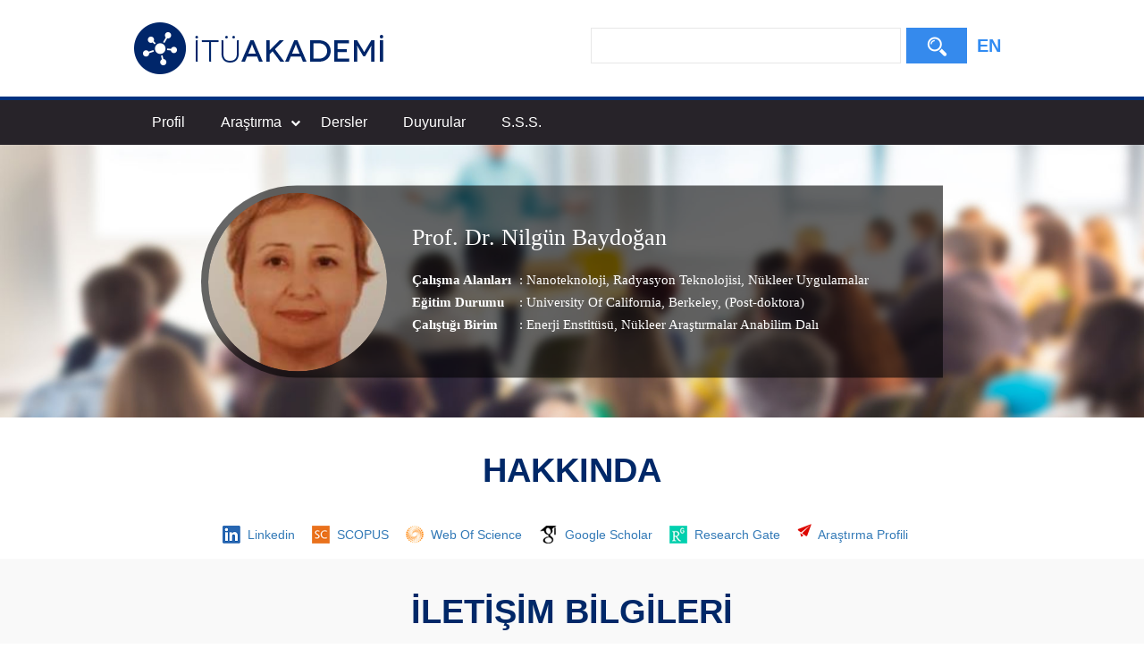

--- FILE ---
content_type: text/html; charset=utf-8
request_url: https://akademi.itu.edu.tr/dogannil/Yay%EF%BF%BD%EF%BF%BDnlar
body_size: 78062
content:

<!doctype html>
<html lang="tr">
<head>
    <meta charset="utf-8">
    <meta http-equiv="X-UA-Compatible" content="IE=edge">
    <meta name="description" content="Prof. Dr. Nilgün Baydoğan , Nilgün Baydoğan" />
    <meta name="viewport" content="width=device-width, initial-scale=1">
    <title>İTÜ AKADEMİ - Prof. Dr. Nilgün Baydoğan</title>
    <link type="text/css" rel="stylesheet" href="//uicc.itu.edu.tr/akademi/v2/r5/lib/css/bootstrap.min.css">
    <link type="text/css" rel="stylesheet" href="//uicc.itu.edu.tr/akademi/v2/r5/lib/js/flex/flexslider.css">
    <link type="text/css" rel="stylesheet" href="//uicc.itu.edu.tr/akademi/v2/r5/lib/css/akademi-font-icons.css" />
    <link type="text/css" rel="stylesheet" href="//uicc.itu.edu.tr/akademi/v2/r5/lib/css/style.css">
    <link type="text/css" rel="stylesheet" href="//uicc.itu.edu.tr/akademi/v2/r5/lib/css/font-awesome.min.css">
    <link type="text/css" rel="stylesheet" href="//uicc.itu.edu.tr/akademi/v2/r5/lib/css/custom-icons.css">
    <link type="text/css" rel="stylesheet" href="//uicc.itu.edu.tr/akademi/v2/r5/lib/js/bfh/dist/css/bootstrap-formhelpers.css">
    <link type="text/css" rel="stylesheet" href="//uicc.itu.edu.tr/akademi/v2/r5/lib/js/smartmenu/css/sm-core-css.css">
    <link type="text/css" rel="stylesheet" href="//uicc.itu.edu.tr/akademi/v2/r5/lib/js/smartmenu/css/sm-clean/sm-clean.css">
    <link type="text/css" rel="stylesheet" href="//uicc.itu.edu.tr/akademi/v2/r5/lib/js/select2/css/select2.min.css">
    <link type="text/css" rel="stylesheet" href="//uicc.itu.edu.tr/akademi/v2/r5/lib/css/timeline.css">
    <link type="text/css" rel="stylesheet" href="//uicc.itu.edu.tr/akademi/v2/r5/lib/css/custom-public.css">
    <link type="text/css" rel="stylesheet" href="//uicc.itu.edu.tr/plugins/nyromodal/css/nyroModal.css">
    <link type="text/css" rel="stylesheet" href="//uicc.itu.edu.tr/akademi/v2/r5/lib/fancyBox3/jquery.fancybox.min.css">
    <link href="//uicc.itu.edu.tr/akademi/v2/r5/lib/css/favicon.ico" rel="shortcut icon" />
	
	<!-- Global site tag (gtag.js) - Google Analytics -->
	<script async src="https://www.googletagmanager.com/gtag/js?id=UA-117425036-1"></script>
	<script>
	  window.dataLayer = window.dataLayer || [];
	  function gtag(){dataLayer.push(arguments);}
	  gtag('js', new Date());

	  gtag('config', 'UA-117425036-1');
	</script>



    

    <style type="text/css">
        .jumbotron {
            background: url("") no-repeat;
        }

        .navbar-default {
            background-color: #ffffff;
        }

        /*ul#main-menu > li:first-child {
            display: block;
            height: 45px;
            padding: 10px 0;
        }*/

        ul#main-menu > li .form-control,
        ul#main-menu > li button {
            border-radius: 0;
        }

        ul#main-menu > li button {
            color: #fff;
            background-color: #358aed;
            /*background-image: -moz-linear-gradient(top, #ff9500, #ff6b00);
            background-image: -ms-linear-gradient(top, #ff9500, #ff6b00);
            background-image: -webkit-gradient(linear, 0 0, 0 100%, from(#ff9500), to(#ff6b00));
            background-image: -webkit-linear-gradient(top, #ff9500, #ff6b00);
            background-image: -o-linear-gradient(top, #ff9500, #ff6b00);
            background-image: linear-gradient(top, #ff9500, #ff6b00);
            background-repeat: repeat-x;
            filter: progid:DXImageTransform.Microsoft.gradient(startColorstr='#ff9500', endColorstr='#ff6b00', GradientType=0);*/
        }

        @media(min-width:767px) {
            /*ul#main-menu > li:first-child {
                display: none;
            }*/
        }




        /* Mega menus */
        /* make mega menus take the full width of .main-nav */

        #main-menu,
        #main-menu > .has-mega-menu {
            position: static !important;
        }

            #main-menu .mega-menu {
                margin-left: 0 !important;
                right: 0 !important;
                width: auto !important;
                max-width: none !important;
                margin: 0 !important;
                border: 0 !important;
            }

            #main-menu > .has-mega-menu .scroll-up,
            #main-menu > .has-mega-menu .scroll-down {
                margin-left: 0 !important;
            }


            /* clear any floats inside the mega menus */

            #main-menu .mega-menu > li {
                overflow: auto;
            }


            /* reset mega menu list/link styles (which are inherited from the SmartMenus core/theme styles) */

            #main-menu .mega-menu {
                color: #fff;
                background-color: #002868;
            }

            #main-menu.sm-clean > li > ul:before,
            #main-menu.sm-clean > li > ul:after {
                border: 0 !important;
            }

            #main-menu .mega-menu ul {
                position: static;
                display: block;
                margin: 0;
                border: 0;
                padding: 0;
                width: auto;
                background: transparent;
                -moz-box-shadow: none;
                -webkit-box-shadow: none;
                box-shadow: none;
            }

                #main-menu .mega-menu ul li {
                    display: list-item;
                    list-style-type: disc;
                    border: 0;
                }

            #main-menu .mega-menu a {
                display: block;
                border: 0;
                padding: 0;
                background: transparent;
                font-size: 14px !important;
                color: #9ac9ff;
                text-decoration: none;
                line-height: 40px;
            }

                #main-menu .mega-menu a:hover {
                    text-decoration: underline;
                }

                #main-menu .mega-menu a:before {
                    display: none;
                }

                #main-menu .mega-menu a:last-child:before {
                    display: none;
                }



            /* Mobile menu top separator */

            #main-menu:before {
                content: '';
                display: block;
                height: 0px !important;
                font: 1px/1px sans-serif;
                overflow: hidden;
                background: #4b4a73;
            }

        @media (min-width: 768px) {
            .navs {
                display: block !important;
            }

            #main-menu:before {
                display: none;
            }

            #main-menu .mega-menu a {
                display: inline;
                border: 0;
                padding: 0 20px;
                background: transparent;
                font-size: 14px !important;
                text-decoration: none;
                line-height: 40px;
            }

                #main-menu .mega-menu a:before {
                    content: '';
                    display: initial;
                    position: absolute;
                    width: 1px;
                    height: 16px;
                    background-color: #fff;
                    top: 1px;
                    right: -2px;
                }
        }

        .has-mega-menu.active .has-submenu + ul {
            display: block !important;
            left: 0 !important;
        }

        .has-mega-menu.active > .has-submenu {
            background-color: #00317f;
        }

        .mega-menu a.active-item {
            color: #fff !important;
            font-weight: 700 !important;
        }
    </style>

    <style type="text/css">
        .hide-public {
            display: none !important;
        }

        .tags {
            text-decoration: none;
        }
        .profile-details  .tags:hover {
            text-decoration: none !important;
        }

        .icon-search:before {
            margin-top: 10px !important;
        }

        .profile-middle .desc a{
            color:#fff !important;

        }
        .profile-middle .desc a:hover{
            text-decoration:underline;

        }
    </style>
</head>
<body id="main">
    <form method="post" action="./Yayï¿½ï¿½nlar" id="ctl00">
<div class="aspNetHidden">
<input type="hidden" name="__EVENTTARGET" id="__EVENTTARGET" value="" />
<input type="hidden" name="__EVENTARGUMENT" id="__EVENTARGUMENT" value="" />
<input type="hidden" name="__VIEWSTATE" id="__VIEWSTATE" value="YLSDlNd7Hyldjnx/W8WZlCSXfrSVtoDDyC5i5Hrj/mraXxcjhjuSkDuna8CqampT9eyGtsBwGtik3pnnUZ1wPyFvC6hXchinlGiNzRVxEUT4RqMZW4hJuCJMWJqVSZ+WqPa9g9VXA/fOodrW6jt25MxndOZIfxknE+ir01OpBj6z6mAtXs5+buFaHsgpMchOmWsNOxVLD+b4LcfTpdLrRLHkOZyBMNm1ep+K4lwguv1RM+cVZCkdzX0INc+aJusAKerk1bd2rvwbnoi7k//qbijQwhYCXSHPo2Fi8+N1ZiaLN3EZ/JNm3k4geNCF4eyq+zBqFug8AWeaJPHgvRXOxsiQfFYoBsEdl/EPZb6VqmHJQ30KLSjIjbW+q21FEhyCPt1z6kxBgfktAU+Nbrb7krPK+g/CfSBC9N7ECHkH/r6EZuCWvGZf9IppE0SuipmBzOch6VLpJdoyk7AtugftMIuNgbB/tT+KVWVqHSx8x49Ui5KSeObIvR6ex5f07ICS7hGmZ7c40gveuPK8w/TgkST5YYpOYB0L65Nm0ISHLHYj2VXseQAXyGbMD/Gc2H39KFxsSfApFsFL9EEgUnKZTf+riHvsioXjFqXcI/H6tbVL1idIcXwjYQM4zZj0V3gpwNqzu5LWW0l4TFl+UOjxbq1DIphNyPNNqJtL7cL0sNwfzsfx71NP4bdHLQiMSG9ggVjguE/wYMSxpXfoZg2wa8hr6DO64TrXJWSQzJkmjSvgpOhXB4ImOz3lPspmhIHH71rzwRqjbK7e6PrLbJxwC60Ck4ofBlRmHs4lyBZslj86B7RSBYG8jgalaTPIWAxkQTt0eRcfCeJVteyLaYf0irlv7oWu9pTt5uDFx80D8j3LE9EPOQo2KIvTcJzn/q0VWjvxOVQyIHLY2aa6u9SGEGKUWhX5p3cq9gqNwYfpiegEtWEkoU5RNWkZ3HscH6UDvsGOyjp5/6GrjUAasgDpdutGxnFeP3KVB4RoecSBoMktyFQlCVVUFXAgm9wbo9lukTs/+BAHi7Kxz+9C2fH16ESIIAkyCfuWqq4Gc2T0kcpxY6bcPX8ejgJioip20U/JltEL2wDNCap8kcsgM5QH1/3ldlgZOuEZFNwcyQDlHY/W4YnLRkPQuLJI+gX9i8vN4Et05ELrQ/iOk6uJ8gDlRxpqi8GujTrk0lSWrEaAJ8pke4tvMiK+5UtK4BIB5arfCTiFHQt+rjBnopLE+605l7oI+/Ns5PWDnJKDFJd44+nNiucrsD4QYEhcYZEhwqv+BiihScQZ66JV5FwpNxp8QPhuKjFolAFFN1+ODhP4CflllN+QffJI096Q1BHYXOqLfeTq6R/hwAs5k9HwGuiTjd2NiMD/c4sIpMFxK2eiFuL+FLErEVM1M1ZCvjJfiNaM6fxvj3eZOrCeGpub3B/2CDkkWDDDoKMYXef5OLVNwg5F8a/5XNtl2wVUOCTU6e88TemjKh5jAXLub/tDbSVSGxyQJRrppzzjMkqd1S+dNwbaVwkp2vPRELwsiK7LZW7CeWJPIMQwQtc4l/GdEnQgvgLnWbRtM6aWPVm2XiLhOqc6tNfs558mWWX1C1+o1nfZe8RX5512uPs1sx6ixf/vsqU6dpvl0MvVZhWOXTm5sAuPBi8xzCubVOE8HtytAz7MmA+tErCV9H2UfeIvjtZUtEpZuqaS8OuroVuozcrM6q7z8Aks2bS3afzgJIxus2Ti1QHqWPEtEOefQX9VJ3ZwfQgU/9cjRPGQTsfr7r0jOkdUES8elwjFwR5O+xr6DJsf+oQPuyD2v2M1I1EcbnfBefd9u9tk2wMuyqOAynjHkMbHu8wDCRoO/pCe63fJ2Kny4encuvZndiWgGMf1IMJtivwVYu5ilqm9ETCcpzcCJS3E2/sYxDfFcwsla7e2hnGm8bjDxiBaS0WufNmiT+ez4hY10GrE+p1SGWek4jQeqKq4WM7Lx6gPPrK/xCj/0qpVD5wI8g+8S14kXq+zKJDlmNPeoUzT/50F251T+JePm4EBKrfdeW8pQIirzNkiOwrvKEFSyZEU90TmOThF+6ef0cfGpFayN454MzUPIl9/FnhzQaMVfIqNw5CTV2wAM2BtB2c0sWISHRzxU+RlZDRsISDsptwZ8QKhOy9v0xsAyrh9BcFhDb45hlQs+XZ4Oh21iUg3RPS/Y8DGUA4b83npvMXcd6Vl8bxOgQV4np7F6zdBhnGcjCzzDTWbydsgRauPRPkkORjxtpTZzW25YI33aZl237pMHLyjZDvYCfZ608AA/Xq4L4c1oNNsT7rZdgiLpTOpGp1pJxhCEVj1ztDPwTUMZEcQ6NR6hw+UdWoYvbI2NwiJ0FSmLCsFiREEUSUixy/kInpwOG1CqUgsoig3Y8Undi7llJo92jbzAd3ukru14C9267BvwM7+KxFevcgLqKiUyd+E5BwmC5/BkDuO+wwZYNtWgXwvFrr437b90rB4bRBseKzPCA0m3laBwNbOAdGPt3zmjeerudF62SFlUOrQzrNt7WUe8J0Z5UKTvkf1hSEGLeYYEaolIeHD5NyNlf7SXlypdNOvC2fDnfkM7DYo6T6b/dWD5YVZscJNGiTPEfC1dPbKu/7qrW+ktvK+796j5ehFYYXFy7ImqeyfsJGSCZZiHVJQElRU3AGfg5BRsntzol7RGVUkj3y+6M23YfvEAtd0Zdp8U4naq16kMI9ZIknegWkVhcRYhkrH8smWopGqsWodsQXEZkgsSJSn8WdJxquaHW6LfGYgFF/ee3PjnieL5b6qNq0qFka4kwx5avT+Csz0TqIVfPRarnJ68UI52sTUQpl6jlw5aq7U1KwXAjcZad/ddvjMjHqdF5JDgrn1j/fvoXnPQJ2kQB8sZuibFeyQCESm6Pzdnjf+io4zz/nSi5Nxo6FaTPBdWFpllWZHq3SUa3UIMAEJa4E9iiSzWAdDIct3mf3C11KVnsqlo+eQRU88Tga0zu5E2ln9lnbcD2BztBB1BX/gwbYt/OmzXfN5BCTpDc5Kw9oIzOZpegTcQrfSeOzgiT+oqj8i2/nak0OxwQR2Yzl4QOE9mtKpCLlVb7swoYhia4J6PXycXhv0uFHt7WlLh5fcbkcIbeucXYA9ngK0MF2JUrD+cgW0+CrLiVyCd1w2qlIVHjQuTbtTVGzE40ut3Y/seL6hpJBD03q2+FV6nP4aNJgZShO5nTQZqeMktRrTu6QNiHhYDnShddX11L0Dl2iosXmjyx6/8uyhCfVFse+euE/r72J4RfIAiFCOYMGwMPGV3tSTzPErOfkVMS64TxQGUYUTjOrrE6Y7i5feAWl97IFyf35YzwGsQ+2p1w5X/mLfTl/eNzDcNX1ExVownHn9fn+hDK5vEb9XTRSteL84nNHd0zJW8s/uK5K/pwzUHyrFaH3zYOVj2BawWHiHhKWy1LnVprWrCDeO50/KJwpnm03Fb8KbQhOxa2N29UqXEp5XrDD7gow9evFDDSnYTKiypXqTy4KIYEkK8OGJO5EPDac9sVdAuP7UmvSeS82d8YBH51Jml2fyIF6L2oSqtCqijbBgL/5PBasHB/R/rvXd+7PPg02jiw02OaRZW7B6xs3Zv9bK6JRKZpjC+/SE+cd3kA2Jz8rJKqDoQnms5RH+FqV3LtnbGJCL5zASFfooAx7Y9nh9H5XbCJLQ3+nmSq0NQLtWelrrMrdGKEQXiFLFbfjEwyIurXlVmsa1KL0u5tx6NKlk0HdgBv2vTp4pzJGgfTUTojTIbLq+0AIG3TX6KVk4zXKzN0V0l9xTUQ/Clfwr85xaCT6zZ0TjLm4POwyuai+r2ody/u8liwJyDPOCCePDBMLMBoo09xQEEtY0uNPAkeZYXn1Kcl/vzOluCDCVlZfEW+5iJawIC9U9RDs+fnFK6UdrE2NQAIrjoorlKzP2D6jaKT6yfqH3B3MnQZP6IO+739abU+4degT+qHVq+nvo+SvWP2rF86H44fz+3wHCFQrqtkw/ib+BbMByxFp76VSwPUUKbmwqBGGyEdKS3pgMaz57lVcBzuHTdGvZ2sLc+EOWScXMd0Xb+0aW1Z8CHgGk2HsZEqidNj4PxdtZMLICBNjGxsiGyi/pLaWkl0tfJHlx7Gw74JzBSAsaER7bwoYgweXIVmf+lLiHgjp/9JvX1lrseNJ6NUwDieFfLRUm2p4TBbUGIv0AzjgMGF5OSP6qb27ieN8Ncc8buyFzG36wVkeurJ7nSk9YbJP9TqfQOptPCCRrzAB33yGyRu25zmqHT9+nwjr5/83vNSN4T2GQjEjLdxUC70C8af18rsstvuLpUYmT0Ed1U6TXRp5GnuEUeEcc2ldytUt918qwFXRXhdXRgJAV4dpI1SjcmrrMQUO5y6VAfLVqV9bnpx3Gloj4mgXTYhDXxID9Rlomn0Oa/F4cE3MS9MgKUYg+4r757+xSRiHfSEiwLfealbGjSiyX3rXoGdNusl3N0iSuM7bO+2QsjTMGkxa+7hxLt2y38PfCnp2QNve33YTpX/cL/Q9VwKJoFiVw0w73t41Xq9XoSRif2JxaGn7DdcpFADY6az/LnBUvxl62EJ3Z2Kbzgwz9c21USKwZjuAaqEU3dcsILfcgs4qdtnup+pr/xPx8IIray9MFnsQMWBjjVwsmpRNFYI8l2EUJvCjKb91Fs6uvOxnnEbRIhtsxb8DHOAjAN4RTVBmRep+vbHLkdDqYNTMK45zHKES6QxyYeVbv2IdI+jHOuyPr5eDlQdPTq9//HEUUCgEE7Bh5o4ej0KsJay1Gd2L8B6dyZUhVrmJK4miYP5Cs4IYVCs/1PFt3Clyyd6pt2EHiJ9m8Hr4SOjokUnf0LBwESu/b/76NBOVSvEkVwTbS1ePHaqNQgFeyL/FQyIWAj6FyUPUlOLegWG9niRqCtTPCKvT+iNLKCWboryoa8we7ar667Qd8L+HxLt1YkpDS9uDFULmjH36DG5hP5KjLf0SUMmn5nEJnh1/SXiF0tg6m8OQIY5mHn2fw+1g9qVJ4+Xxo0AELp87T5S+qvBfdOCu/T81Uhf0EnZ4Poo3JyCIGSSR/8OEpOQAL/C/6qycDf0UjMkLOudP5xBqz0sMENUmhLb8E1XotR0wy5aDB13we02f468xfGcabkYtgs9AarKIMb79RmaCADhs/qndLcvqfsxHlj3HD4ne6bhnIp/1hOdRPXa1bmT6qDLrkkNBQgZc5UNlEgsyQrDrzhSpFKbyECkYVa1Xcp4sxvrH3kSd6bglkEKpcuLvInaZd/7gB9fgMYMcrzYUn46kH0P9qFPeOMsoEcTv02HW+0jpm2IX7ury9CHzohW2sxavkFcFrh4ByQnDkXixSi8UHyTq0hzxskGjamD6hnJBmrU24CXpR85uxfl9Cm1Cadhvy7go70uLawDIiCguIJ2oVV6rtM9CLTRoAj2OwUuJ7WcwdhzjKjKs/U24IJ9gAEmFIZ0LeVvtvZjnP7gI4qKJJK44fTQRSAEq3gSyhgNPTgO6Q5Y2T8HVFWVYcwjgbzKB6/h7lZ/PWXGI4E3Jaq2nyTUuKSj6kt6l76iYhCG0l/hLcf/jVnq/z0esxxsmXWPW8wVujlbxAGW3qh+Zt7dZUMW1U6Dct6m/DjFEXlo8ohmc9mf9Gbu4d4kGbwbnFYRRqyDhtsRcW+/[base64]/YMQA+SPkODJHG44zuc2L/ewpepRAdW9UB0Hoz9G7S/saFeW5igoXZ7xg2BVocwJ5rPqONFgwnJGeuvvthh4DY4xZPVcWS7H36OhkWtpJJ9BY127yjU6MciV9yMiJDvz3j+7+V43I/HDw8VoO8FRw5bJo2pTP30yqR/h6GN04pH/ModDkzjV2xFqpLv1ts3iA0omI0PnAYHZmvZ4P8WvKMlZvTAbP+hTJRLLKVQnxnHlxptebX/l6EXst/sfGe2RTWyyGRnNQsfQn0ePxPkNa3Cq4GWJcc0VcGBmoiNF4Tcqg1/GABRlhS+BSQMi4A6itxclzCfG7jKvuwn7K4Afng1FSbdMZGcuVrZXQXgu8nfwVOUG8yxb9NnzjbhGpTkj8ST1gS2qiMktSg3bs/9xXf7XdilNWp/knkLyXje6ryn/ZqWnil88/Sh98wT/7mJedLFTGukjB+3GG0OCXCNhDA/HZsNA8gRafP1uMpG2pSvjuodnF07qJ6L0ZiW+TqgiDBsh1sye+1h74oboFgLHmSCegy9HU+8f1b+T+6FvBVI0bjqCYwf2W+d/tQR2tnbxFV+hz4gIfHKfkMj7RJOWfBiwQv09OxpvuAFksr5FJtiF7niJPoaC1PHZdBlk7VOCKPlJ7e+Hbu1VwILF4BPTPif2wwDGJvdUFl1ccEb8R0vpcO21itK5CR363437VuLsgfqE7gQjzT7ZgDIMYvxIf6BI6fwNh0YP9hLfA8sDtaCaotMB9tMQY/7XqerWLcqIyci8wQcscD+EU9sziQZByCv665vUUZenHt7HJHS2MH9ru51vzy15QmkJmosItes8H9/[base64]/kaUJuY4+v4tfnjECR677+oQOozXvckuM5q70l/3hTPmXCFuqQQY7CJ7przQz5LIQL+3DGO9wqogwEKuy+gm7Q6o/V53J/o5hIl21XQ7HVMBSPSt8e+NL57ne32l8w8CNt37yOrDRVOqL5DxHxLFPeeD5TEYsCaIeehKL9xD1y+oZAiO6nSx3FJ0Otxr5v/mskTkjQCDd4+tF1orW3fXbVlpy2dmyeeSsOBp3Z2JXljGxGA7kIpO85AFQN3mUxlO9rX57lSc2K3VZByFF9DHqcj3KG+hb9OJSq16ULHSJ0ykheEhzWOA/8Zk5ivhGBVNf0RcoxmQaNNhPEOGWbz782LB/4HdB1fkFfouPCqLTaGrGAARYFDZ4X8e+q10syQGSWbUJ8eypDJ+T6Zr6dVQ0iuekYGACKA4/CxqTL2rUQ4raWMEAZyEFyOnDM7Ms1ILeiwi39yLqsD7QlRUrqsVi3fy43zdj2uTgZ9VedsiL8GtvYFCxxlAvtI+TC+3q8BEuo9Rv3b0FiM7ZST5IFTfwrCyd3lwmEq301uV6N8I/xdsD3FnZua6jA3EWunqmvFiAVPcrlAk0Yp6wpKjQEzxjwp7Aif45//[base64]/8B9ZOmcnzJaLYIXQx3g5iFx7fM+Hz32wYq9hlnJF5ohrHSH3GcH65gmReiNAzKOPjraycoBplPZ+6/vr7oOtx+W3kjV6tqSiu1GXJtTakOBcfZoyxCB0sN9049ZsOdtYwjfTHrJW8sO0FHH1V0O/p1p0MYLlGT4fimFpNre5p8FzevvJJF5H9th3BmZoYKpuOe7Pr8T8Ct55pzwQvvSENPgcEIkb85gK2yVoPsQsj+wDEiFDF9DfotgI89/cIfIVl5qWrpU0rM5PR4UCOU+dUh1UxyEfq5GS61lxOiZU+M2mL7hcIGTQxC2V01P5PwXGRt3GBGrEMeJ7qv2g59/4E594GcT1CMKBzphOXXmolsk95z1C9j0URUJiEALr8DoqtHxw1t+65upSZ/xX3416TM5d34bKcmMEAp0RgBycRu2Xgft3wNiMBIBAsUEKezHDTdpS5MJMF0CKB9Ms2f6gZMyNQuQ+3UtIT3SRlXRCQ9+Zs8WJEjjS6lnpxqh9dcyuacDEYAt29jtyoXOgNAzUCCQbYseeOqletcvi/3XEQ66bd0NxOeCcHB2/pOVhsPkffDSR6nI9M9BL9qu4GZO80qMtUYd06Q1q6LzfxJ0vcRlsHAEnYgSdl6YJgUIHZVFFq8Va4g//Nna2HUbcWbq7ULSPRrcVOn6yLbQ7dEkjDxmzaNO18nMtTpSf+a1ZboPUUtiTFKFvSlCNPXoLDnhP/sjQg4kDmI2AE8w+qcfDzi1UUuX+NBMiSc5JZHtz51AQBMvnDb7/45zSKwi5Hce+84HZyQr2szuL8w+Y5xuun+cCKaoyQu1gbUdUlEpa8IAbcAygSoOVP/7kP22gYijl6RzE03PP+0Wpp+XUV2Xw2uYmO5kAkt8GeKAnptMuzefJqYDz+xJZTcZwpDQw4gZKOKZ6GwrD9iONz7dqXHsfqRe4+KNEAuaNOo70+pCd6SoOsJ0pnRsFUKbKmoavz94HUzexCg/WHooXI9movFWoiHjJ6Rz9YBOOpIrVP3hU/V4HLUFlX/foNZKd96PMQuuZrbGMM/8PvRR9hvYYgRns101PWtaa3oAXc/9/2srv96UnCiWKKVV7UQ9EhOEbuJfKKXGC0FwV7d7PJagHc5B5GL9E0gbF+KrTsK0wzYy5LitgchIF2P0Lg9ISUHaMVAHmtWO0/NXvgrAu4Nf/YoeoytGu9nNFRS5org+FEed1QH56PTa3tEMspApvTnQb+OS05sXFtuWOMqvVI4SeEn1uQ/IVIE6Aa6WZ4IMlxtje+7aQd5B2giNW9VZgZc0Imb0RAbdcc9aNA8YMByqV5z4IOHOJuc7DU0aYarrgiQv+MxC3GH3cd83WTYeERoy/gvAJa0QnJCn2lpp5xL87xwse9xdT0NX3qCZqTZt0ECLiIIsEaYPllvClt86iFyNK0KdbXQzCkKlBnWzgfmWB+Nu+7ay3Z81l7XWHXyOr+Dye9RUmnWlmZpb33MJL/Sfi+qrdsdWafxVA2Ql+WCMG3GNztOZnsvKM/P360o9KI3OKx+4wyLi+kU8mWAi725GqyAw+QGKT6awzxUOKXyKwivGkS3lm39LVjXgaPOfEeeSUq5c4Ylt2hjZCnSi/b1sT7PIAWTbcagVobMW6xSesiorIQziZ3RV/8G7A2L9vPqywFSVI5fZf+xDS9Cf+SrlwsoHTlcYSp0+1bOOchJKcglL+Jndke57z00/7RkZD+5fZxq+hzdoyglWuf/6Lj63yHFsP9L/y9iEs/EJYuMrUpEEOpywQb8DYT7iyUrt+gf32Y2TLjmBtb+vTLMfo7/JpyZx8peG0Pf7OqBjurRF5eMeWdjpLazMTYhZTEHZeqJ2wI/xJvkb2GVAPKAlm8m1ycVwswc/F1RqDxTHuJuYFKKJlAmP7X2PW/AHwYToLR4jL9xzYy70r9aY2gaHlSdyC/PxpVtXy4DfiPxadJ/iqPWN/3i73lUKkv8uYisjkYWqYFYA3ZHpkZYfUogz672JJv4qBonHojKswPXTaET7CMlv2OPiR54Qp1l71ddy7FNATUSuW/JTYn//sbcj0RbgJyB7go86FLqkxGGZCkAFQWZMTylVbtFexc8o4+ay4gV1TTt/EZ7tmMslB3lRUpVi5DMkY0ya0G+diQyvgRV0Ip6jXnmKpYWITeNd3LJDr83dDzaS5cQAg1z14qInfowFRYXTFrg0I/P7U1nj5w8cxGY7Jt0AxUTxAqLszacMcrFB4ZMhph5pl+E4OsgCHwR/iJ50N6rixA7aFTDpVAWKWOtYjuhx1BH6jwOy/5lWdqxdSma/Bz9ckBWFuAAmRelx/vK9XPDSPdNBa8RWfSK54ozuH5nsUDch5ARxYqTlP3vgJCx6+bV+VYBFVNddNnRS9LKO+gGf5GEKY5mexVrf81NHeYka4j9JjicW6Q7uulkyqnnOh9SO1hmjqeCwEFixEx5ijFzZsr5prFakX3h//TgF6BTtZQPBnbagIhXbyIoat7ItZHitORwwYY8MeS0my63M9lSW5MTQX5R4HR8xvA018E2pqwQVG+MRiK1nl3i8lvWdWGmYyG7mQrBaGAOxlf3K/RxLjQ5nYEK2vP++1yjsEKOeyrQHVr77m+WxRIErsc76L/uQ6iCot/hXESD2OfetFmiOxfFlILPEenORrNKcNQe5fF0gxEuCwPHrOxfnt/PrRvd6ijn6lnJ5BUh6NYYuQRpxr8KRSjO6eO+fYvrh0CJnNunlyNb7CzOfAvMEeZZhkSuq0A45bOE0/eFv68ugKESNsh/s0kLz01388revFmc+t9OF3wOel+OAExtCS3ZVLpz+GnacZqDCWv5Uez48cDQUHo83oNwkLBvwwb/YkDPSnAlNR1U6lDBPUZSNazWGBra9vj2krfTXH2y/[base64]/SPwwFtLjmlSSOfSk+fzlidCU4cn+BvgV/9VxiMcfx+XCgydqmGWM5bBHEM/4oYXxb3G+V5yk5jx9Ln6gwx58DCrpU3ghIqcjXBiEoTmyRuCjWA/zpCjxIWDKKZw83a2hHCVJMZNMmVB6moL+u97XXtFreZKpQF8RhVcvPB9WSCqzNtr58bxJkbWQ85vLRGqNXuUFKRgJqAJqpCuyUSzLOKjIrahYX5pJYpP+oZNY503CVdxZW/lKMRuIqiwQMMlrES+jeRMpAzbiVN4SMmIBSeL4xX3VQ0SZwwDMtu8jyFWrcpJ0NZ+RmdqG2kSvdSPnzNbiGWGfTcwfqQq8Qjk8gMWtvlA/7FAROTKgJIeTKcjyRtg/XeOqxDV+ywMsLyQYLEZRNmOq77N5bnYH0h02JMV8C0u7WzLr1kNXgBJHFhlxePpt+HkUArlgVLUuagGm9sO4W+vMMNIRTMwfQEn2bBpX9OTZ7eJio3go" />
</div>

<script type="text/javascript">
//<![CDATA[
var theForm = document.forms['ctl00'];
if (!theForm) {
    theForm = document.ctl00;
}
function __doPostBack(eventTarget, eventArgument) {
    if (!theForm.onsubmit || (theForm.onsubmit() != false)) {
        theForm.__EVENTTARGET.value = eventTarget;
        theForm.__EVENTARGUMENT.value = eventArgument;
        theForm.submit();
    }
}
//]]>
</script>


<script src="https://ajax.aspnetcdn.com/ajax/4.6/1/WebForms.js" type="text/javascript"></script>
<script type="text/javascript">
//<![CDATA[
window.WebForm_PostBackOptions||document.write('<script type="text/javascript" src="/WebResource.axd?d=pynGkmcFUV13He1Qd6_TZO2gIeB5ccwGoiRKwvnQpfjsqAM12bzn5cKTu5deNEfHxdzmoHZnyjmr1cemVzIadw2&amp;t=637814761746327080"><\/script>');//]]>
</script>



<script src="https://ajax.aspnetcdn.com/ajax/4.6/1/MicrosoftAjax.debug.js" type="text/javascript"></script>
<script type="text/javascript">
//<![CDATA[
(window.Sys && Sys._Application && Sys.Observer)||document.write('<script type="text/javascript" src="/ScriptResource.axd?d=nnHyWnZ5bTPuYszCeiYmK8AYgelVd96rueJPkROkOKXrE_udzCVO5GaJYGX3PxaOrceDI-3VIasRnMe8YeqLXzTKHx3YwT-dzVQR3xr235N9YuoncbFMm9swywVv1AQ32WJePY4kfdv5Pe3SxeCeYfO9XmsU8LupuuRHSf27kT01&t=49337fe8"><\/script>');//]]>
</script>

<script type="text/javascript">
//<![CDATA[
if (typeof(Sys) === 'undefined') throw new Error('ASP.NET Ajax client-side framework failed to load.');
//]]>
</script>

<script src="https://ajax.aspnetcdn.com/ajax/4.6/1/MicrosoftAjaxWebForms.debug.js" type="text/javascript"></script>
<script type="text/javascript">
//<![CDATA[
(window.Sys && Sys.WebForms)||document.write('<script type="text/javascript" src="/ScriptResource.axd?d=geiJw278ELCE4oVrRV2zHwCt4WRtaaRjmXgTjJDZYGld7ZzBJPqrOUX6BTCUNGK_AoTKsXCdrEqenrNXHQkg8_oAbojYYHaMrS-Wq7EBi040JZ8cf0WcGFV479IuMkZ3gwFOZ97y5lJ67FiDajXOndpykoPLjX0yY1KLKfTX-GuH5kJw4gH70yz7cdk8qXvq0&t=49337fe8"><\/script>');//]]>
</script>

<div class="aspNetHidden">

	<input type="hidden" name="__VIEWSTATEGENERATOR" id="__VIEWSTATEGENERATOR" value="2765C009" />
</div>
        <nav class="navbar navbar-default navbar-fixed-top">
            <div class="container">
                <div class="navbar-header">
                    <button type="button" class="navbar-toggle collapsed" data-toggle="collapse" data-target="#navbar-collapse" aria-expanded="false">
                        <span class="sr-only">Toggle navigation</span>
                        <span class="icon-bar"></span>
                        <span class="icon-bar"></span>
                        <span class="icon-bar"></span>
                    </button>
                    <div class="nav-flag"></div>
                    <a href="/">
                        <img id="imgLogo" class="img-responsive" src="//uicc.itu.edu.tr/akademi/v2/r5/lib/img/itu-akademi-logo.png" alt="İTÜ Akademi" />
                    </a>
                    <div class="clearfix"></div>
                </div>
                <div id="navbar-collapse" class="collapse navbar-collapse">
                    <div class="profile-search nav-search jumbotron">
                        <div class="form-inline">
                            <div class="nav-searchBar">
                                <table>
                                    <tr>
                                        <td>
                                            <input name="ctl00$tbSearchBox" type="text" id="tbSearchBox" class="form-control" /></td>
                                        <td width="68px">
                                            <a id="lbSearch" class="btn btn-default" href="javascript:__doPostBack(&#39;ctl00$lbSearch&#39;,&#39;&#39;)"><i class="icon-search"></i><span></span></a></td>
                                    </tr>
                                </table>
                            </div>
                            
                            <div class="member-lng">
                                
                                <a id="lbEnglish" href="javascript:__doPostBack(&#39;ctl00$lbEnglish&#39;,&#39;&#39;)">EN</a>
                            </div>
                        </div>
                    </div>
                </div>
            </div>
        </nav>

        <div class="navs">
            <div class="navs-w container">
                <ul id="main-menu" class="sm sm-clean">
                    <li>
                        <div class="nav-searchBar"></div>
                        
                    </li>
                    
                    <li><a href='http://akademi.itu.edu.tr/dogannil/Nilgün-Baydoğan'>Profil</a>
                    <li class="has-mega-menu">
                        <a href="javascript:void(0);">Araştırma</a>
                        <ul class="mega-menu">
                            <li>
                                <div class="container">
                                    <a href='http://akademi.itu.edu.tr/dogannil/Yayınlar'>Yayınlar</a>
                                    <a href='http://akademi.itu.edu.tr/dogannil/Projeler'>Projeler</a>
                                    <a href='http://akademi.itu.edu.tr/dogannil/Patentler'>Patentler</a>
                                    <a href='http://akademi.itu.edu.tr/dogannil/Tezler'>Tezler</a>
                                    
                                    <a href='http://akademi.itu.edu.tr/dogannil/Editörlük'>Editörlük</a>
                                    <a href='http://akademi.itu.edu.tr/dogannil/Etkinlikler'>Etkinlikler</a>
                                </div>
                                <div class="clearfix"></div>
                            </li>
                        </ul>
                    </li>
                    <li>
                        <a href='http://akademi.itu.edu.tr/dogannil/Dersler'>Dersler</a>
                        
                    </li>
                    <li><a href='http://akademi.itu.edu.tr/dogannil/Duyurular'>Duyurular</a></li>
                    <li><a href='http://akademi.itu.edu.tr/dogannil/Sss'>S.S.S.</a></li>
                    

                    


                    
                    
                    
                </ul>
            </div>
        </div>

        <div class="header-detay-show detay-profile">
            <img src="//uicc.itu.edu.tr/akademi/v2/r5/lib/img/itu_akademi_detay_profile.jpg" alt="" />
            <div class="profile-data">
                <div class="profile-datas">
                    <div class="profile-data-wrap" id="vlg">
                        <div class="box-profile">
                            <div class="cf">
                                <div class="profile-photo">
                                    <img src='https://akademi.itu.edu.tr/PublicPhoto/fde3328b-b704-48a8-938d-3f02ff095481.jpg' width="313" height="446" alt="" />
                                </div>
                                <div class="profile-user-profile">
                                    <div class="profile-middle">
                                        <div class="profile-user">
                                            <span class="name">
                                                Prof. Dr.
                                                Nilgün Baydoğan
                                            </span>

                                        </div>
                                        <br />
                                        <div class="profile-details">
                                            
                                            <span class="title">Çalışma Alanları</span>
                                            <span class="desc">: <a href='/search-results?st=Nanoteknoloji'>Nanoteknoloji</a>,<a href='/search-results?st= Radyasyon Teknolojisi'> Radyasyon Teknolojisi</a>,<a href='/search-results?st= Nükleer Uygulamalar'> Nükleer Uygulamalar</a></span><br>
                                            


                                            <span class="title">Eğitim Durumu</span>
                                            <span class="desc">: 	  University Of California, Berkeley,  (Post-doktora)
                                            </span>
                                            <br />
                                            <span class="title">Çalıştığı Birim</span>
                                            <span class="desc">: <a style="font-size: 15px;" class="tags"><a target='_blank' href=/fakulte-enstitu/24/Enerji Enstitüsü>Enerji Enstitüsü</a></a><a style="font-size: 15px;" class="tags">, Nükleer Araştırmalar Anabilim Dalı</a></span>
                                        </div>
                                        <div class="clearfix"></div>
                                    </div>
                                </div>
                            </div>
                        </div>
                    </div>
                </div>
            </div>
        </div>

        <div class="container content">



            

            

            
    
        <script type="text/javascript">
//<![CDATA[
Sys.WebForms.PageRequestManager._initialize('ctl00$mainContent$ctl00', 'ctl00', [], [], [], 90, 'ctl00');
//]]>
</script>

        

<style type="text/css">
    .timeline-wrapper {
        margin-bottom: 0px;
        background-color: unset;
    }

    .unvanListesi {
        text-align: center;
        margin: 30px 0 30px;
    }

        .unvanListesi a,
        .unvanListesi .title {
            display: inline-block;
            font-size: 18px;
            color: #002868;
            margin: 0 3px;
            padding: 8px;
            border: 1px solid #e7e7e7;
            background: #fff;
            cursor: pointer;
        }

            .unvanListesi a:hover,
            .unvanListesi .title:hover {
                background: #e7e7e7;
            }

    @media(max-width:768px) {
        .unvanListesi a,
        .unvanListesi .title {
            font-size: 14px;
            margin: 5px;
            padding: 6px;
        }
    }

    .show-summary {
        color: #337ab7;
        text-decoration: none;
        cursor: pointer;
    }

        .show-summary:focus {
            color: #23527c;
            text-decoration: underline;
        }

    .showAll, .titleFilter {
        cursor: pointer;
    }

    .selectedTitle {
        background: #002868 !important;
        color: #fff !important;
    }

    .calisma-alanlari ul {
        text-align: center;
        margin: 0 auto;
    }

    .calisma-alanlari li {
        font-size: 16px;
        color: #000;
        display: inline-block;
        position: relative;
        line-height: 20px;
        padding-left: 8px;
        margin-right: 15px;
    }

        .calisma-alanlari li:before {
            content: "\f111";
            display: inline-block;
            font: normal normal normal 14px/1 FontAwesome;
            font-size: 5px;
            color: #002868;
            text-rendering: auto;
            -webkit-font-smoothing: antialiased;
            -moz-osx-font-smoothing: grayscale;
            position: absolute;
            left: 0;
            line-height: 24px;
        }

    .iletisim ul {
        text-align: center;
        margin: 0 auto;
    }

    .iletisim li {
        font-size: 16px;
        color: #000;
        display: inline-block;
        position: relative;
        line-height: 20px;
        padding-left: 8px;
        margin-right: 15px;
        margin-bottom: 20px;
    }

        .iletisim li i {
            color: #002868;
        }

    .alinan-oduller li {
        font-size: 16px;
        font-weight: 700;
        color: #002868;
        line-height: 10px;
        margin-bottom: 5px;
    }

        .alinan-oduller li p {
            font-size: 16px;
            font-weight: 400;
            color: #000;
        }

    .uyelikler li {
        font-size: 16px;
        color: #000;
    }

    .uyelikler a {
        color: #5ec75c;
    }

        .uyelikler a:hover {
            color: #5ec75c;
        }

    /*.entity-main .title {
        margin-bottom: 10px !important;
    }*/

    .entity-extensions .reward-type {
        background-color: #045fb9;
    }

    .profile-icons span {
        line-height: 20px;
        vertical-align: middle;
        margin-left: 8px;
        margin-right: 15px;
    }

    .social-list {
        text-align: center;
        margin-top: 20px;
        margin-bottom: 80px;
    }

    #divLinkedinBadge {
        display: none
    }

    .nyroModalCont {
        width: 230px;
        height: 300px;
        -webkit-border-radius: 10px !important;
        -moz-border-radius: 10px !important;
        border-radius: 10px !important;
        overflow: hidden !important;
    }

        .nyroModalCont iframe {
            width: 230px;
            height: 290px;
            overflow: hidden;
        }

        
</style>

</div> 


<div class="profile fullWidthBg">
    <div class="container">
        <h3><span>HAKKINDA</span></h3>
        <p class="text-center">
            
        </p>
        <div class="social-list">
            <div class="col-sm-12 profile-icons">
                
                <a href="linkedin.aspx" id="linkedinBadge" target="_blank" class="nyroModal">
                    <img src='//uicc.itu.edu.tr/portal/v2.5/img/linkedin.png' /><span>Linkedin</span></a>

                <a href=https://www.scopus.com/authid/detail.uri?authorId=15750021000 target='_blank' ><img src='//uicc.itu.edu.tr/portal/v2.5/img/scopus.png' /><span>SCOPUS</span></a>
                <a href=https://www.webofscience.com/wos/author/record/I-1298-2017 target='_blank' ><img src='//uicc.itu.edu.tr/portal/v2.5/img/webofknowledge.png' /><span>Web Of Science</span></a>
                <a href=https://scholar.google.com.tr/citations?user=en&oi=ao target='_blank' ><img src='//uicc.itu.edu.tr/portal/v2.5/img/google-scholar.png' /><span>Google Scholar</span></a>
                <a href=https://www.researchgate.net/profile/Nilgun-dogan-Baydogan target='_blank' ><img src='//uicc.itu.edu.tr/portal/v2.5/img/research-gate.png' /><span>Research Gate</span></a>
				
				<div class="icon-mails" style="margin-right:-5px"></div>
				<a href="https://research.itu.edu.tr/tr/persons/dogannil" >
                                                    <span>Araştırma Profili</span>
                                                </a>
				
            </div>
        </div>
    </div>
</div>


<!--iletişim-->

<div class="iletisim fullWidthBg">
    <div class="container">
        <h3>İLETİŞİM BİLGİLERİ</h3>
        <div class="flip-scroll">
            
                    <ul>
                
                    <li>
                        <i class='new-icon-phone'></i>
                        90-212-2853492
                    </li>
                
                    <li>
                        <i class='new-icon-email'></i>
                        dogannil@itu.edu.tr
                    </li>
                
                    <li>
                        <i class='new-icon-address'></i>
                        Istanbul Technical University, Energy Institute, Nuclear Research Division, Ayazaga Campus, Maslak, Istanbul, Turkey
                    </li>
                
                    <li>
                        <i class='new-icon-address'></i>
                        Istanbul Technical University, Energy Institute, Nuclear Research Division, Ayazaga Campus, Maslak,&nbsp; Sarıyer / İstanbul, Turkey
                    </li>
                
                    </ul>
                
        </div>
    </div>
</div>

<!--iletişim-->

<!--ÇALIŞMA ALANLARI-->

<!--ÇALIŞMA ALANLARI-->




<!--ALINAN ÖDÜLLERİ-->

<div class="fullWidthBg">
    <div class="container">
        <br />
        <h3>ALINAN ÖDÜLLER</h3>
        <div class="col-xs-12 col-sm-9">
            
            
                    <ul>
                
                    <li><div class="entity-main">
	<div class="title">Akademik Performans Ödülü</div>
	<div class='other'>2023</div> 
</div>
<div class="entity-extensions etiket">
<span class="btn btn-itu hide-public"><a href="//" target="_blank"> </a></span>
	<span class='btn hide-public type et-'></span>
	<span class="btn reward-type"></span>	
	
</div></li>
                    
                
                    <li><div class="entity-main">
	<div class="title">Akademik Yayın Ödülü</div>
	<div class='other'>2023</div> 
</div>
<div class="entity-extensions etiket">
<span class="btn btn-itu hide-public"><a href="//" target="_blank"> </a></span>
	<span class='btn hide-public type et-'></span>
	<span class="btn reward-type"></span>	
	
</div></li>
                    
                
                    <li><div class="entity-main">
	<div class="title">TÜBİTAK H2020 Programı Eşik Üstü Ödülü</div>
	<div class='other'>TÜBİTAK, 2019</div> 
</div>
<div class="entity-extensions etiket">
<span class="btn btn-itu hide-public"><a href="//" target="_blank"> </a></span>
	<span class='btn hide-public type et-'></span>
	<span class="btn reward-type"></span>	
	
</div></li>
                    
                
                    <li><div class="entity-main">
	<div class="title">yayın teşvik</div>
	<div class='other'>TÜBİTAK, 2018</div> 
</div>
<div class="entity-extensions etiket">
<span class="btn btn-itu hide-public"><a href="//" target="_blank"> </a></span>
	<span class='btn hide-public type et-'></span>
	<span class="btn reward-type"></span>	
	
</div></li>
                    
                
                    <li><div class="entity-main">
	<div class="title">Visiting Researcher Grant</div>
	<div class='other'>LawrenceBerkeley National Laboratory, Berkeley, California, 2003</div> 
</div>
<div class="entity-extensions etiket">
<span class="btn btn-itu hide-public"><a href="//" target="_blank"> </a></span>
	<span class='btn hide-public type et-'></span>
	<span class="btn reward-type"></span>	
	
</div></li>
                    
                
                    <li><div class="entity-main">
	<div class="title">Post-doctoral fellowship program of theIstanbul Technical University Foundation</div>
	<div class='other'>İSTANBUL TEKNİK ÜNİVERSİTESİ, 2003</div> 
</div>
<div class="entity-extensions etiket">
<span class="btn btn-itu hide-public"><a href="//" target="_blank"> </a></span>
	<span class='btn hide-public type et-'></span>
	<span class="btn reward-type"></span>	
	
</div></li>
                    
                
                    </ul>
                
        </div>
        <div class="hidden-xs col-sm-3">
            <img src="//uicc.itu.edu.tr/akademi/v2/r5/img/alinan-oduller.png" class="img-responsive" />
        </div>
    </div>
</div>

<!--ALINAN ÖDÜLLERİ-->

<!--ÜYELİKLER-->

<div class="uyelikler fullWidthBg">
    <div class="container">
        <h3>ÜYELİKLER</h3>
        <div class="col-xs-12 col-sm-9">
            
                    <ul>
                
                    <li><div class="entity-main">
	<div class="title">Characterization and Application of Nanomaterials, EnPress Publisher</div>
	<span class='other'>Üye, 2018 - ...</span>
</div>
<div class="entity-extensions etiket">
<span class="btn btn-itu hide-public"><a href="/dogannil/" target="_blank">Nilgün Baydoğan</a></span>
	<span class='btn hide-public type et-membership'>Üyelik</span>
	<span class='btn membership-type'>Üye</span>

</div></li>
                    
                
                    <li><div class="entity-main">
	<div class="title">Cambridge Scholars Publishing Nuclear Energy and Engineering Advisory Board</div>
	<span class='other'>Danışman, 2017 - ...</span>
</div>
<div class="entity-extensions etiket">
<span class="btn btn-itu hide-public"><a href="/dogannil/" target="_blank">Nilgün Baydoğan</a></span>
	<span class='btn hide-public type et-membership'>Üyelik</span>
	<span class='btn membership-type'>Danışman</span>

</div></li>
                    
                
                    <li><div class="entity-main">
	<div class="title">Green and Environmental Chemistry, Frontiers Community.</div>
	<span class='other'>Üye, 2017 - ...</span>
</div>
<div class="entity-extensions etiket">
<span class="btn btn-itu hide-public"><a href="/dogannil/" target="_blank">Nilgün Baydoğan</a></span>
	<span class='btn hide-public type et-membership'>Üyelik</span>
	<span class='btn membership-type'>Üye</span>

</div></li>
                    
                
                    <li><div class="entity-main">
	<div class="title">International Journal of Materials Science and Applications</div>
	<span class='other'>Üye, 2017 - ...</span>
</div>
<div class="entity-extensions etiket">
<span class="btn btn-itu hide-public"><a href="/dogannil/" target="_blank">Nilgün Baydoğan</a></span>
	<span class='btn hide-public type et-membership'>Üyelik</span>
	<span class='btn membership-type'>Üye</span>

</div></li>
                    
                
                    <li><div class="entity-main">
	<div class="title">Chemistry and Environmental Science, Frontiers Community.</div>
	<span class='other'>Üye, 2017 - ...</span>
</div>
<div class="entity-extensions etiket">
<span class="btn btn-itu hide-public"><a href="/dogannil/" target="_blank">Nilgün Baydoğan</a></span>
	<span class='btn hide-public type et-membership'>Üyelik</span>
	<span class='btn membership-type'>Üye</span>

</div></li>
                    
                
                    <li><div class="entity-main">
	<div class="title">World Journal of Textile Engineering and Technology, Synchro Publisher.</div>
	<span class='other'>Üye, 2017 - ...</span>
</div>
<div class="entity-extensions etiket">
<span class="btn btn-itu hide-public"><a href="/dogannil/" target="_blank">Nilgün Baydoğan</a></span>
	<span class='btn hide-public type et-membership'>Üyelik</span>
	<span class='btn membership-type'>Üye</span>

</div></li>
                    
                
                    <li><div class="entity-main">
	<div class="title">İTÜ Enerji Enstitüsü</div>
	<span class='other'>Üye, 1998 - ...</span>
</div>
<div class="entity-extensions etiket">
<span class="btn btn-itu hide-public"><a href="/dogannil/" target="_blank">Nilgün Baydoğan</a></span>
	<span class='btn hide-public type et-membership'>Üyelik</span>
	<span class='btn membership-type'>Üye</span>

</div></li>
                    
                
                    </ul>
                
        </div>
        <div class="hidden-xs col-sm-3">
            <img src="//uicc.itu.edu.tr/akademi/v2/r5/img/uyelikler.png" class="img-responsive" />
        </div>
    </div>
</div>

<!--ÜYELİKLER-->

<div class="timeline-container fullWidthBg">
    <div class="timeline-wrapper">
        <div class="container">
            <div class="row">
                <div class="col-xs-12">
                </div>
                <div class="col-xs-12">
                    <div class="unvanListesi">
                        <span class="title showAll selectedTitle">Tümünü Görüntüle</span>
                        <a data-prop="new-icon-graduation-cap" class="titleFilter">Öğrenim Bilgisi</a>
                        <a data-prop="new-icon-suitcase" class="titleFilter">İş Deneyimleri</a>
                        <a data-prop="new-icon-teacher" class="titleFilter">Akademik Görev</a>
                        <a data-prop="new-icon-justice-hammer" class="titleFilter">İdari Görev</a>
                    </div>
                    <ul class="timeline">

                        

                                
                            
                                
                                <li id="mainContent_ctl01_rpTimeLine_rpLiItem_0" style="display: list-item;" class=" timeline-item timeline-item--tip-4">
                                    <div class="timeline-date">2014</div>
                                    <div class="timeline-image"></div>
                                    <div class="timeline-panel">
                                        <div class="wrapper">
                                            <div class="item-detail"><span class="unvani">Komisyon Üyeliği</span><span class="bolumu">DİĞER (KURUMLAR, HASTANELER VB.)</span><span class="dali"></span><span class="yili">2014 / 2018</span></div>
                                            <div class="timeline-icon"><span class='new-icon-justice-hammer'></span></div>
                                        </div>
                                    </div>
                                </li>
                            
                                
                                <li id="mainContent_ctl01_rpTimeLine_rpLiItem_1" style="display: list-item;" class=" timeline-item timeline-item--tip-3">
                                    <div class="timeline-date">2014</div>
                                    <div class="timeline-image"></div>
                                    <div class="timeline-panel">
                                        <div class="wrapper">
                                            <div class="item-detail"><span class="unvani">PROFESÖR</span><span class="bolumu">İSTANBUL TEKNİK ÜNİVERSİTESİ</span><span class="dali">NÜKLEER ARAŞTIRMALAR ANABİLİM DALI</span><span class="yili">2014 / -</span></div>
                                            <div class="timeline-icon"><span class='new-icon-teacher'></span></div>
                                        </div>
                                    </div>
                                </li>
                            
                                
                                <li id="mainContent_ctl01_rpTimeLine_rpLiItem_2" style="display: list-item;" class=" timeline-item timeline-item--tip-4">
                                    <div class="timeline-date">2012</div>
                                    <div class="timeline-image"></div>
                                    <div class="timeline-panel">
                                        <div class="wrapper">
                                            <div class="item-detail"><span class="unvani">PYK</span><span class="bolumu">İSTANBUL TEKNİK ÜNİVERSİTESİ</span><span class="dali"></span><span class="yili">2012 / 2016</span></div>
                                            <div class="timeline-icon"><span class='new-icon-justice-hammer'></span></div>
                                        </div>
                                    </div>
                                </li>
                            
                                
                                <li id="mainContent_ctl01_rpTimeLine_rpLiItem_3" style="display: list-item;" class=" timeline-item timeline-item--tip-3">
                                    <div class="timeline-date">2009</div>
                                    <div class="timeline-image"></div>
                                    <div class="timeline-panel">
                                        <div class="wrapper">
                                            <div class="item-detail"><span class="unvani">DOÇENT</span><span class="bolumu">İSTANBUL TEKNİK ÜNİVERSİTESİ</span><span class="dali">NÜKLEER ARAŞTIRMALAR ANABİLİM DALI</span><span class="yili">2009 / 2014</span></div>
                                            <div class="timeline-icon"><span class='new-icon-teacher'></span></div>
                                        </div>
                                    </div>
                                </li>
                            
                                
                                <li id="mainContent_ctl01_rpTimeLine_rpLiItem_4" style="display: list-item;" class=" timeline-item timeline-item--tip-3">
                                    <div class="timeline-date">2007</div>
                                    <div class="timeline-image"></div>
                                    <div class="timeline-panel">
                                        <div class="wrapper">
                                            <div class="item-detail"><span class="unvani">YARDIMCI DOÇENT</span><span class="bolumu">İSTANBUL TEKNİK ÜNİVERSİTESİ</span><span class="dali">NÜKLEER ARAŞTIRMALAR ANABİLİM DALI</span><span class="yili">2007 / 2009</span></div>
                                            <div class="timeline-icon"><span class='new-icon-teacher'></span></div>
                                        </div>
                                    </div>
                                </li>
                            
                                
                                <li id="mainContent_ctl01_rpTimeLine_rpLiItem_5" style="display: list-item;" class=" timeline-item timeline-item--tip-2">
                                    <div class="timeline-date">2003</div>
                                    <div class="timeline-image"></div>
                                    <div class="timeline-panel">
                                        <div class="wrapper">
                                            <div class="item-detail"><span class="unvani">Post-Doktora</span><span class="bolumu">University of California, Berkeley</span><span class="dali"></span><span class="yili">2003 / 2004</span></div>
                                            <div class="timeline-icon"><span class='new-icon-graduation-cap'></span></div>
                                        </div>
                                    </div>
                                </li>
                            
                                
                                <li id="mainContent_ctl01_rpTimeLine_rpLiItem_6" style="display: list-item;" class=" timeline-item timeline-item--tip-1">
                                    <div class="timeline-date">2002</div>
                                    <div class="timeline-image"></div>
                                    <div class="timeline-panel">
                                        <div class="wrapper">
                                            <div class="item-detail"><span class="unvani">Visiting Researcher</span><span class="bolumu">University of California, Lawrence Berkeley National Laboratory,  Accelerator and Fusion Divisions, Plasma Applications Group </span><span class="dali"></span><span class="yili">2002 / 2003</span></div>
                                            <div class="timeline-icon"><span class='new-icon-suitcase'></span></div>
                                        </div>
                                    </div>
                                </li>
                            
                                
                                <li id="mainContent_ctl01_rpTimeLine_rpLiItem_7" style="display: list-item;" class=" timeline-item timeline-item--tip-3">
                                    <div class="timeline-date">2002</div>
                                    <div class="timeline-image"></div>
                                    <div class="timeline-panel">
                                        <div class="wrapper">
                                            <div class="item-detail"><span class="unvani">ARAŞTIRMA GÖREVLİSİ</span><span class="bolumu">İSTANBUL TEKNİK ÜNİVERSİTESİ</span><span class="dali">NÜKLEER ARAŞTIRMALAR ANABİLİM DALI</span><span class="yili">2002 / 2007</span></div>
                                            <div class="timeline-icon"><span class='new-icon-teacher'></span></div>
                                        </div>
                                    </div>
                                </li>
                            
                                
                                <li id="mainContent_ctl01_rpTimeLine_rpLiItem_8" style="display: list-item;" class=" timeline-item timeline-item--tip-3">
                                    <div class="timeline-date">1998</div>
                                    <div class="timeline-image"></div>
                                    <div class="timeline-panel">
                                        <div class="wrapper">
                                            <div class="item-detail"><span class="unvani">ARAŞTIRMA GÖREVLİSİ</span><span class="bolumu">İSTANBUL TEKNİK ÜNİVERSİTESİ</span><span class="dali"></span><span class="yili">1998 / 2007</span></div>
                                            <div class="timeline-icon"><span class='new-icon-teacher'></span></div>
                                        </div>
                                    </div>
                                </li>
                            
                                
                                <li id="mainContent_ctl01_rpTimeLine_rpLiItem_9" style="display: list-item;" class=" timeline-item timeline-item--tip-2">
                                    <div class="timeline-date">1997</div>
                                    <div class="timeline-image"></div>
                                    <div class="timeline-panel">
                                        <div class="wrapper">
                                            <div class="item-detail"><span class="unvani">Doktora</span><span class="bolumu">İSTANBUL TEKNİK ÜNİVERSİTESİ</span><span class="dali">NÜKLEER ENERJİ (DR)</span><span class="yili">1997 / 2002</span></div>
                                            <div class="timeline-icon"><span class='new-icon-graduation-cap'></span></div>
                                        </div>
                                    </div>
                                </li>
                            
                                
                                <li id="mainContent_ctl01_rpTimeLine_rpLiItem_10" style="display: list-item;" class=" timeline-item timeline-item--tip-2">
                                    <div class="timeline-date">1994</div>
                                    <div class="timeline-image"></div>
                                    <div class="timeline-panel">
                                        <div class="wrapper">
                                            <div class="item-detail"><span class="unvani">Yüksek Lisans</span><span class="bolumu">İSTANBUL TEKNİK ÜNİVERSİTESİ</span><span class="dali">NÜKLEER ENERJİ (YL) (TEZLİ)</span><span class="yili">1994 / 1996</span></div>
                                            <div class="timeline-icon"><span class='new-icon-graduation-cap'></span></div>
                                        </div>
                                    </div>
                                </li>
                            
                                
                                <li id="mainContent_ctl01_rpTimeLine_rpLiItem_11" style="display: list-item;" class=" timeline-item timeline-item--tip-1">
                                    <div class="timeline-date">1993</div>
                                    <div class="timeline-image"></div>
                                    <div class="timeline-panel">
                                        <div class="wrapper">
                                            <div class="item-detail"><span class="unvani">Research Assistant. </span><span class="bolumu">Kocaeli University, Science and Literature Faculty, Department of Physics, Solid State Physics Division</span><span class="dali"></span><span class="yili">1993 / 1998</span></div>
                                            <div class="timeline-icon"><span class='new-icon-suitcase'></span></div>
                                        </div>
                                    </div>
                                </li>
                            
                                
                                <li id="mainContent_ctl01_rpTimeLine_rpLiItem_12" style="display: list-item;" class=" timeline-item timeline-item--tip-3">
                                    <div class="timeline-date">1993</div>
                                    <div class="timeline-image"></div>
                                    <div class="timeline-panel">
                                        <div class="wrapper">
                                            <div class="item-detail"><span class="unvani">ARAŞTIRMA GÖREVLİSİ</span><span class="bolumu">KOCAELİ ÜNİVERSİTESİ</span><span class="dali">FİZİK BÖLÜMÜ</span><span class="yili">1993 / 1998</span></div>
                                            <div class="timeline-icon"><span class='new-icon-teacher'></span></div>
                                        </div>
                                    </div>
                                </li>
                            
                                
                                <li id="mainContent_ctl01_rpTimeLine_rpLiItem_13" style="display: list-item;" class=" timeline-item timeline-item--tip-2">
                                    <div class="timeline-date">1982</div>
                                    <div class="timeline-image"></div>
                                    <div class="timeline-panel">
                                        <div class="wrapper">
                                            <div class="item-detail"><span class="unvani">Lisans</span><span class="bolumu">İSTANBUL TEKNİK ÜNİVERSİTESİ</span><span class="dali">MAKİNE MÜHENDİSLİĞİ BÖLÜMÜ</span><span class="yili">1982 / 1986</span></div>
                                            <div class="timeline-icon"><span class='new-icon-graduation-cap'></span></div>
                                        </div>
                                    </div>
                                </li>
                            
                    </ul>
                </div>
            </div>
        </div>
    </div>
</div>

<!--İŞ DENEYİMLERİ-->

<!--İŞ DENEYİMLERİ-->




<div>
    


    <script type="text/javascript" src="https://ajax.googleapis.com/ajax/libs/jquery/1.11.3/jquery.min.js"></script>
    <script type="text/javascript" src="//uicc.itu.edu.tr/akademi/v2/r5/lib/js/underscore/underscore-min.js"></script>
    

    <script type="text/javascript" src="//uicc.itu.edu.tr/akademi/v2/r5/lib/js/custom-popover.js"></script>

    <script type="text/javascript">

        $(document).ready(function () {

            $("ul.timeline li").attr("style", "display:block;");
            $("ul.timeline li[style='display:block;']:even").addClass("timeline-inverted");

            //$(document).find('.select-filter').select2({
            //    minimumResultsForSearch: Infinity,
            //    width: "300px"
            //});

            $(".unvanListesi a").click(function () {


                $(".selectedTitle").removeClass("selectedTitle");
                $(this).addClass("selectedTitle");

                //hepsini görünür kıl
                $(".timeline li").attr("style", "display:block;");

                //hangi butona tıkladığını al
                var value = $(this).attr("data-prop");

                $(".timeline-icon span").not("." + value).each(function () {
                    //tıklanılan butondan olmayan item'ları display:none yap
                    $(this).parent().parent().parent().parent().attr("style", "display:none;");
                });

                //timeline-inverted classlarını sil
                $("ul.timeline li:even").removeClass("timeline-inverted");
                //görünür olanların çiftlerine ekle
                $("ul.timeline li[style='display:block;']:even").addClass("timeline-inverted");

            });

            $("span.title.showAll").click(function () {
                //hepsini göstere basınca hepsini display:block yap

                $("ul.timeline li").removeClass("timeline-inverted");
                $("ul.timeline li").attr("style", "display:block;");
                $("ul.timeline li[style='display:block;']:even").addClass("timeline-inverted");

                $(".selectedTitle").removeClass("selectedTitle");
                $(this).addClass("selectedTitle");
            });

            $(function () {
                $('.nyroModal').nyroModal();
            });

            //$('.nyroModal').click(function () {
            //    $('a[href^="https://tr.linkedin.com/in/"]').each(function () {
            //        var newUrl = $(this).attr("href").replace('/tr-tr', '');
            //        $(this).attr('href', newUrl);
            //        $(this).attr('target', '_blank');
            //    });
            //});
        });
    </script>

    


            
        </div>
        

        <footer>
            
            <div class="footer">
                <div class="container">
                    <div class="row">
                        <div class="col-xs-12 col-sm-6 text">
                            <div class="footer-wrapper">
                                <div class="middle">
                                    <p>İTÜ Bilgi İşlem Daire Başkanlığı ürünüdür © 2021</p>
                                </div>
                            </div>
                        </div>
                        <div class="col-xs-12 col-sm-6 social">
                            <div class="footer-wrapper">
                                <div class="middle">
                                    <ul>
                                        <li><a href="https://tr-tr.facebook.com/itubidb/" target="_blank"><i class="new-icon-facebook"></i></a></li>
                                        <li><a href="https://twitter.com/itubidb" target="_blank"><i class="new-icon-twitter"></i></a></li>
                                        <li><a href="#" target="_blank"><i class="new-icon-google-plus"></i></a></li>
                                        <li><a href="#" target="_blank"><i class="new-icon-paper-plane"></i></a></li>
                                    </ul>
                                </div>
                            </div>
                        </div>
                    </div>
                </div>
            </div>
        </footer>

        <script type="text/javascript" src="//uicc.itu.edu.tr/akademi/v2/r5/lib/js/jquery.min.js"></script>
        <script type="text/javascript" src="//uicc.itu.edu.tr/akademi/v2/r5/lib/js/bootstrap.min.js"></script>
        <script type="text/javascript" src="//uicc.itu.edu.tr/akademi/v2/r5/lib/js/bfh/dist/js/bootstrap-formhelpers.min.js"></script>
        <script type="text/javascript" src="//uicc.itu.edu.tr/akademi/v2/r5/lib/js/smartmenu/jquery.smartmenus.min.js"></script>
        <script type="text/javascript" src="//uicc.itu.edu.tr/akademi/v2/r5/lib/js/select2/js/select2.min.js"></script>
        

        <script type="text/javascript">
            $(function () {
                $('#main-menu').smartmenus({
                    mainMenuSubOffsetX: -1,
                    mainMenuSubOffsetY: 4,
                    subMenusSubOffsetX: 6,
                    subMenusSubOffsetY: -6
                });
                $("[data-target='#navbar-collapse']").on("click", function () {
                    $(".navs").slideToggle("slow");
                });
            });

            /* Hakkında, Yayınlar sayfalarındaki tab yapısı için kullanılıyorlardı */
            $(function () {
                $(".tabs-link .tab-link:first a").addClass("aktif");
                $(".tabs-content .tab-content").hide();
                $(".tabs-content > .tab-content:first").show();
                $(".tabs-link .tab-link").click(function (e) {
                    var index = $(this).index();
                    $(".tabs-link .tab-link a").removeClass("aktif");
                    $(this).find("a").addClass("aktif");
                    $(".tabs-content .tab-content").hide();
                    $(".tabs-content .tab-content:eq(" + index + ")").show();
                    return false
                });

                var hash = window.location.hash;
                hash = hash.replace("#", "");
                $(".tabs-link .tab-link:eq(" + hash + ")").trigger("click");
            });
            /* Hakkında, Yayınlar sayfalarındaki tab yapısı için kullanılıyorlardı */

            // -- Box Open/Close -->	
            var suffix;
            var prvId = 0;
            $(".box").click(function () {
                if ($("#boxes").outerWidth() < 965)
                    suffix = "-m";
                else
                    suffix = "-d";

                if (prvId != $(this).data("id")) {
                    if (prvId != 0) {
                        $('[data-id=' + prvId + '-sub' + suffix + ']').slideToggle();
                        $('[data-id=' + prvId + '-sub]').fadeToggle();
                    }
                    prvId = $(this).data("id");
                    $('[data-id=' + prvId + '-sub]').fadeToggle();
                    $('[data-id=' + prvId + '-sub' + suffix + ']').slideToggle();
                }
            });
            $(window).resize(function () {
                if ($("#boxes").outerWidth() < 965) {
                    $('[data-id=' + prvId + '-sub-d]').css("display", "none");
                    $('[data-id=' + prvId + '-sub-m]').css("display", "block");
                } else {
                    $('[data-id=' + prvId + '-sub-d]').css("display", "block");
                    $('[data-id=' + prvId + '-sub-m]').css("display", "none");
                }
            });
            // <-- Box Open/Close --

            // -- Page Slide -->
            //$(function () {
            //    $('a[href*=#]:not([href=#])').click(function () {
            //        if (location.pathname.replace(/^\//, '') == this.pathname.replace(/^\//, '') && location.hostname == this.hostname) {

            //            var target = $(this.hash);
            //            target = target.length ? target : $('[name=' + this.hash.slice(1) + ']');
            //            if (target.length) {
            //                $('html,body').animate({
            //                    scrollTop: target.offset().top - 130
            //                }, 1000);
            //                return false;
            //            }
            //        }
            //    });
            //});


            $(document).ready(function () {

                //menü içerisine active class'ı verebilmek için yazıldı - START
                var pathname = location.pathname;
                if (pathname != "/") {
                    var arr = pathname.split('/');
                    if (arr.length >= 2) {
                        if (arr.length == 3) {
                            if (arr[2] == "") {
                                $("ul#main-menu > li:nth-child(2)").addClass("active");
                            } else {
                                $("ul#main-menu > li").removeClass("active");
                                $("ul#main-menu a").removeClass("active-item");
                                $("ul#main-menu a").each(function () {
                                    if (this.href.indexOf(pathname) > -1) {
                                        $(this).addClass("active-item");
                                        $(this).closest("li").addClass("active");
                                        $(this).parents('.has-mega-menu').addClass("active");
                                    }
                                });
                            }
                        }
                        else if (arr.length == 4) {
                            if (arr[3] == "") {
                                $("ul#main-menu > li:nth-child(2)").addClass("active");
                            } else {
                                $("ul#main-menu > li").removeClass("active");
                                $("ul#main-menu a").removeClass("active-item");
                                $("ul#main-menu a").each(function () {
                                    if (this.href.indexOf(pathname) > -1) {
                                        $(this).addClass("active-item");
                                        $(this).closest("li").addClass("active");
                                        $(this).parents('.has-mega-menu').addClass("active");
                                    }
                                });
                            }
                        }
                        else {
                            $("ul#main-menu > li:nth-child(2)").addClass("active");
                        }
                    }
                    if ($(".has-mega-menu").hasClass("active")) {
                        if (getViewport()[0] >= 768) {
                            $(".header-detay-show").css("margin-top", "35px");
                        }
                    }
                }
                //menü içerisine active class'ı verebilmek için yazıldı - END

            });

            var navSbHtml = $(".nav-search .nav-searchBar").html();
            var navFlgHtml = $(".nav-search .nav-flag").html();

            $(window).resize(function () {
                WindowChage();
            }).trigger('resize');

            function WindowChage() {

                if ($(".has-mega-menu").hasClass("active")) {
                    if (getViewport()[0] >= 768) {
                        $(".header-detay-show").css("margin-top", "35px");
                    } else {
                        $(".header-detay-show").css("margin-top", "0");
                    }
                }

                if ($(window).width() < 768) {
                    $(".nav-search .nav-searchBar").html("");
                    $("#main-menu li:first-child .nav-searchBar").html(navSbHtml);
                    $(".nav-search .nav-flag").html("");
                    $(".navbar-header .nav-flag").html(navFlgHtml);
                } else {
                    $("#main-menu li:first-child .nav-searchBar").html("");
                    $(".nav-search .nav-searchBar").html(navSbHtml);
                    $(".navbar-header .nav-flag").html("");
                    $(".nav-search .nav-flag").html(navFlgHtml);
                }
            };


            function getViewport() {
                var viewPortWidth;
                var viewPortHeight;
                if (typeof window.innerWidth != 'undefined') {
                    viewPortWidth = window.innerWidth,
                        viewPortHeight = window.innerHeight
                }
                else if (typeof document.documentElement != 'undefined'
                    && typeof document.documentElement.clientWidth !=
                    'undefined' && document.documentElement.clientWidth != 0) {
                    viewPortWidth = document.documentElement.clientWidth,
                        viewPortHeight = document.documentElement.clientHeight
                }
                else {
                    viewPortWidth = document.getElementsByTagName('body')[0].clientWidth,
                        viewPortHeight = document.getElementsByTagName('body')[0].clientHeight
                }
                return [viewPortWidth, viewPortHeight];
            }
        </script>


        <script type="text/javascript" src="//uicc.itu.edu.tr/plugins/nyromodal/js/jquery.nyroModal.custom.js"></script>

        <script type="text/javascript">

            $('.accordion-toggle').click(function () {
                if ($(this).attr('aria-expanded') == "true") {
                    $(this).children().css('background-color', '#FFF');
                    $(this).children().css('color', '#000');
                } else {
                    $(this).children().css('background-color', '#818181');
                    $(this).children().css('color', '#FFF');
                }
            });

            $(document).find('.project-filter').select2({
                minimumResultsForSearch: Infinity
            });


            function initSelect2() {
                $(document).find('.project-filter').select2({
                    minimumResultsForSearch: Infinity
                });
            }

            $(".project-filter").val("-1").trigger("change")




        </script>

        <script type="text/javascript">
            $(document).ready(function () {
                var url = window.location.href
                var elementId = url.substring(url.indexOf('?') + 1);
                $('a[href*="' + elementId + '"]').click();
            });
        </script>

        <script type="text/javascript">

            

        </script>


        <script type="text/javascript">

            $("#search").on("keyup paste", function () {
                var value = $(this).val().toUpperCase();
                var $rows = $("table > tbody > tr");


                if (value === '') {
                    $rows.show(500);
                    return false;
                }
                //alert(value);

                $rows.each(function (index) {

                    if (index !== -1) {

                        $row = $(this);

                        var column1 = $row.find("td").eq(0).text().toUpperCase();
                        var column2 = $row.find("td").eq(1).text().toUpperCase();
                        var column3 = $row.find("td").eq(2).text().toUpperCase();
                        var column4 = $row.find("td").eq(3).text().toUpperCase();
                        var column5 = $row.find("td").eq(4).text().toUpperCase();

                        if ((column1.indexOf(value) > -1) || (column2.indexOf(value) > -1) || (column3.indexOf(value) > -1) || (column4.indexOf(value) > -1) || (column5.indexOf(value) > -1)) {
                            $row.show(0);
                        }
                        else {
                            $row.hide(0);
                        }

                        if ($row.attr('style') == '' || $row.attr('style') == 'display: table-row;') {
                            if ($row.is('[style]')) {
                                var className = $row.attr('class');
                                $row.removeAttr('style');
                                setTimeout(function () {
                                    $('.' + className).removeAttr('style');
                                }, 10);
                            }
                        }

                    }
                });


            });

        </script>
        <script type="text/javascript">
            //$(function () {
            //    setTimeout(function () {
            //        $('.nyroModal').nyroModal();

            //        $("a[href*='youtube'].nyroModal").click(function () {
            //            debugger;
            //            $(".nyroModalIframe").css("background", "#000");

            //            $(".nyroModalIframe iframe").attr({
            //                "allow": "autoplay; encrypted-media",
            //                "allowfullscreen": "true"
            //            });

            //            $('.nyroModalIframe iframe').attr("src", $('.nyroModalIframe iframe').attr("src"));

            //        });
            //        console.log("ok");
            //    }, 3000);

            //});

            function addNyro(link) {
                
                debugger;
                console.log(link);
                $.nmManual(link);

                $(".nyroModalIframe").css("background", "#000");

                $(".nyroModalIframe iframe").attr({
                    "allow": "autoplay; encrypted-media",
                    "allowfullscreen": "true"
                });

                $('.nyroModalIframe iframe').attr("src", $('.nyroModalIframe iframe').attr("src"));

                return false;
            }

            $('#tbSearchBox')
                .keypress(function (e) {
                    var keyCode;
                    if (window.event) keyCode = window.event.keyCode;
                    else if (e) keyCode = e.which;
                    else return true;

                    if (keyCode == 13) {

                            //$('[id$="lbSearch"]').click();
                        __doPostBack('ctl00$lbSearch', '');
                        return false;

                    } else return true;

                });

        </script>
        <script type="text/javascript" src="//uicc.itu.edu.tr/akademi/v2/r5/lib/fancyBox3/jquery.fancybox.min.js"></script>
    </form>
</body>
</html>
